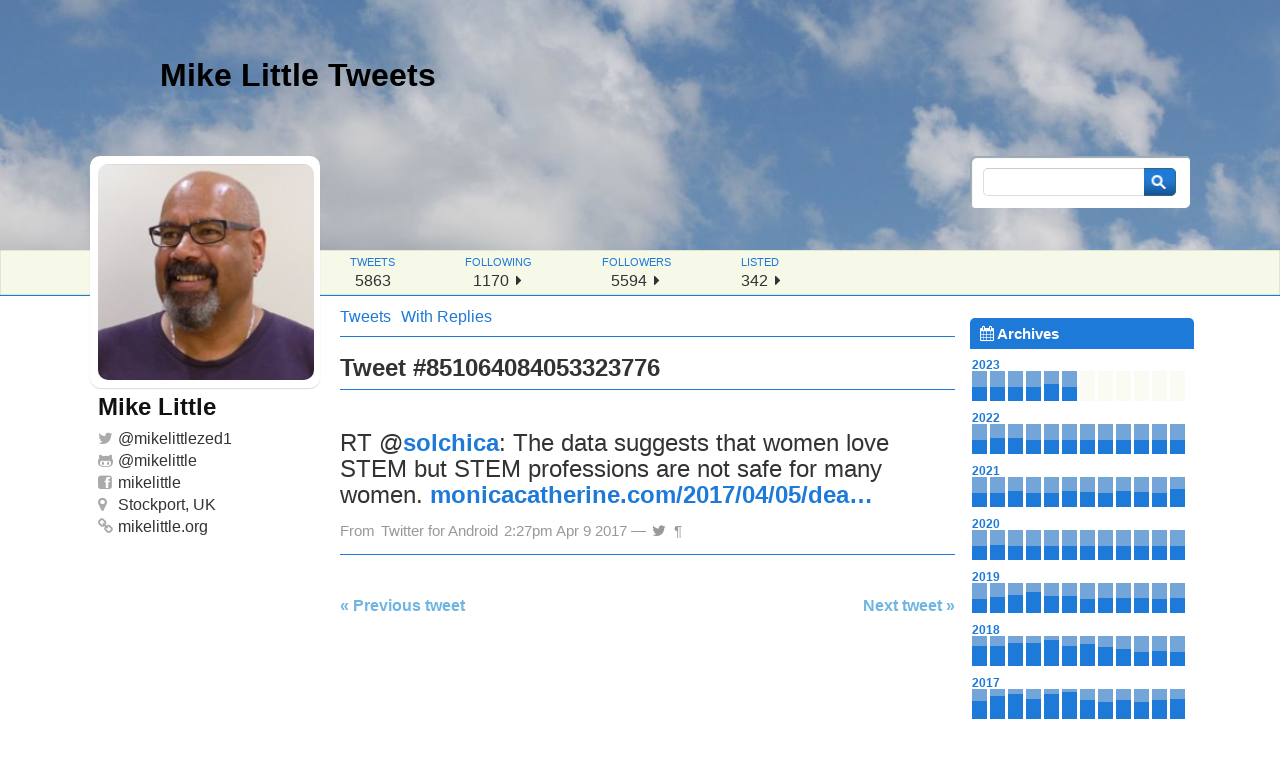

--- FILE ---
content_type: text/html; charset=UTF-8
request_url: https://tweets.mikelittle.org/2017/04/rt-solchica-the-data-suggests-that-women-love-stem-but-stem-professions-are-not-safe-for-many-women-monicacatherine-com20170405dea/
body_size: 10341
content:
<!DOCTYPE html PUBLIC "-//W3C//DTD XHTML 1.0 Strict//EN" "http://www.w3.org/TR/xhtml1/DTD/xhtml1-strict.dtd">
<html xmlns="http://www.w3.org/1999/xhtml" lang="en-GB">
<head>
  <meta http-equiv="Content-Type" content="text/html; charset=UTF-8" />
  <title>RT @solchica: The data suggests that women love STEM but STEM professions are not safe for many women. monicacatherine.com/2017/04/05/dea… - Mike Little Tweets Mike Little Tweets</title>
  <link rel="stylesheet" href="https://tweets.mikelittle.org/wp-content/themes/ozh-tweet-archive-theme/style.css" type="text/css" media="screen" />
  <link rel="stylesheet" href="https://tweets.mikelittle.org/wp-content/themes/ozh-tweet-archive-theme/css/font-awesome.min.css" type="text/css" media="screen" />
<meta name='robots' content='index, follow, max-image-preview:large, max-snippet:-1, max-video-preview:-1' />
<meta name="wphid" content="AIJdbQhDjVnjcQoCwyxCl7KanQVagP">

	<!-- This site is optimized with the Yoast SEO plugin v26.7 - https://yoast.com/wordpress/plugins/seo/ -->
	<link rel="canonical" href="https://tweets.mikelittle.org/2017/04/rt-solchica-the-data-suggests-that-women-love-stem-but-stem-professions-are-not-safe-for-many-women-monicacatherine-com20170405dea/" />
	<meta property="og:locale" content="en_GB" />
	<meta property="og:type" content="article" />
	<meta property="og:title" content="RT @solchica: The data suggests that women love STEM but STEM professions are not safe for many women. monicacatherine.com/2017/04/05/dea… - Mike Little Tweets" />
	<meta property="og:description" content="RT @solchica: The data suggests that women love STEM but STEM professions are not safe for many women. monicacatherine.com/2017/04/05/dea…" />
	<meta property="og:url" content="https://tweets.mikelittle.org/2017/04/rt-solchica-the-data-suggests-that-women-love-stem-but-stem-professions-are-not-safe-for-many-women-monicacatherine-com20170405dea/" />
	<meta property="og:site_name" content="Mike Little Tweets" />
	<meta property="article:published_time" content="2017-04-09T13:27:44+00:00" />
	<meta property="og:image" content="https://tweets.mikelittle.org/wp-content/uploads/2014/05/mike-2012-300x300-trans.png" />
	<meta property="og:image:width" content="300" />
	<meta property="og:image:height" content="300" />
	<meta property="og:image:type" content="image/png" />
	<meta name="author" content="Mike Little" />
	<meta name="twitter:card" content="summary_large_image" />
	<meta name="twitter:creator" content="@mikelittlezed1" />
	<meta name="twitter:site" content="@mikelittlezed1" />
	<meta name="twitter:label1" content="Written by" />
	<meta name="twitter:data1" content="Mike Little" />
	<script type="application/ld+json" class="yoast-schema-graph">{"@context":"https://schema.org","@graph":[{"@type":"Article","@id":"https://tweets.mikelittle.org/2017/04/rt-solchica-the-data-suggests-that-women-love-stem-but-stem-professions-are-not-safe-for-many-women-monicacatherine-com20170405dea/#article","isPartOf":{"@id":"https://tweets.mikelittle.org/2017/04/rt-solchica-the-data-suggests-that-women-love-stem-but-stem-professions-are-not-safe-for-many-women-monicacatherine-com20170405dea/"},"author":{"name":"Mike Little","@id":"https://tweets.mikelittle.org/#/schema/person/c1a0c3388f28e454fec08caae7fbb961"},"headline":"RT @solchica: The data suggests that women love STEM but STEM professions are not safe for many women. monicacatherine.com/2017/04/05/dea…","datePublished":"2017-04-09T13:27:44+00:00","mainEntityOfPage":{"@id":"https://tweets.mikelittle.org/2017/04/rt-solchica-the-data-suggests-that-women-love-stem-but-stem-professions-are-not-safe-for-many-women-monicacatherine-com20170405dea/"},"wordCount":42,"articleSection":["Tweets"],"inLanguage":"en-GB"},{"@type":"WebPage","@id":"https://tweets.mikelittle.org/2017/04/rt-solchica-the-data-suggests-that-women-love-stem-but-stem-professions-are-not-safe-for-many-women-monicacatherine-com20170405dea/","url":"https://tweets.mikelittle.org/2017/04/rt-solchica-the-data-suggests-that-women-love-stem-but-stem-professions-are-not-safe-for-many-women-monicacatherine-com20170405dea/","name":"RT @solchica: The data suggests that women love STEM but STEM professions are not safe for many women. monicacatherine.com/2017/04/05/dea… - Mike Little Tweets","isPartOf":{"@id":"https://tweets.mikelittle.org/#website"},"datePublished":"2017-04-09T13:27:44+00:00","author":{"@id":"https://tweets.mikelittle.org/#/schema/person/c1a0c3388f28e454fec08caae7fbb961"},"breadcrumb":{"@id":"https://tweets.mikelittle.org/2017/04/rt-solchica-the-data-suggests-that-women-love-stem-but-stem-professions-are-not-safe-for-many-women-monicacatherine-com20170405dea/#breadcrumb"},"inLanguage":"en-GB","potentialAction":[{"@type":"ReadAction","target":["https://tweets.mikelittle.org/2017/04/rt-solchica-the-data-suggests-that-women-love-stem-but-stem-professions-are-not-safe-for-many-women-monicacatherine-com20170405dea/"]}]},{"@type":"BreadcrumbList","@id":"https://tweets.mikelittle.org/2017/04/rt-solchica-the-data-suggests-that-women-love-stem-but-stem-professions-are-not-safe-for-many-women-monicacatherine-com20170405dea/#breadcrumb","itemListElement":[{"@type":"ListItem","position":1,"name":"Home","item":"https://tweets.mikelittle.org/"},{"@type":"ListItem","position":2,"name":"With Replies","item":"https://tweets.mikelittle.org/with-replies/"},{"@type":"ListItem","position":3,"name":"RT @solchica: The data suggests that women love STEM but STEM professions are not safe for many women. monicacatherine.com/2017/04/05/dea…"}]},{"@type":"WebSite","@id":"https://tweets.mikelittle.org/#website","url":"https://tweets.mikelittle.org/","name":"Mike Little Tweets","description":"Twitter archive","potentialAction":[{"@type":"SearchAction","target":{"@type":"EntryPoint","urlTemplate":"https://tweets.mikelittle.org/?s={search_term_string}"},"query-input":{"@type":"PropertyValueSpecification","valueRequired":true,"valueName":"search_term_string"}}],"inLanguage":"en-GB"},{"@type":"Person","@id":"https://tweets.mikelittle.org/#/schema/person/c1a0c3388f28e454fec08caae7fbb961","name":"Mike Little","image":{"@type":"ImageObject","inLanguage":"en-GB","@id":"https://tweets.mikelittle.org/#/schema/person/image/","url":"https://secure.gravatar.com/avatar/473821bb809143c51c817d592fb397bdeae4df154000a7c18970be780970890d?s=96&d=mm&r=g","contentUrl":"https://secure.gravatar.com/avatar/473821bb809143c51c817d592fb397bdeae4df154000a7c18970be780970890d?s=96&d=mm&r=g","caption":"Mike Little"}}]}</script>
	<!-- / Yoast SEO plugin. -->


<link rel="alternate" title="oEmbed (JSON)" type="application/json+oembed" href="https://tweets.mikelittle.org/wp-json/oembed/1.0/embed?url=https%3A%2F%2Ftweets.mikelittle.org%2F2017%2F04%2Frt-solchica-the-data-suggests-that-women-love-stem-but-stem-professions-are-not-safe-for-many-women-monicacatherine-com20170405dea%2F" />
<link rel="alternate" title="oEmbed (XML)" type="text/xml+oembed" href="https://tweets.mikelittle.org/wp-json/oembed/1.0/embed?url=https%3A%2F%2Ftweets.mikelittle.org%2F2017%2F04%2Frt-solchica-the-data-suggests-that-women-love-stem-but-stem-professions-are-not-safe-for-many-women-monicacatherine-com20170405dea%2F&#038;format=xml" />
<style id='wp-img-auto-sizes-contain-inline-css' type='text/css'>
img:is([sizes=auto i],[sizes^="auto," i]){contain-intrinsic-size:3000px 1500px}
/*# sourceURL=wp-img-auto-sizes-contain-inline-css */
</style>
<style id='wp-block-library-inline-css' type='text/css'>
:root{--wp-block-synced-color:#7a00df;--wp-block-synced-color--rgb:122,0,223;--wp-bound-block-color:var(--wp-block-synced-color);--wp-editor-canvas-background:#ddd;--wp-admin-theme-color:#007cba;--wp-admin-theme-color--rgb:0,124,186;--wp-admin-theme-color-darker-10:#006ba1;--wp-admin-theme-color-darker-10--rgb:0,107,160.5;--wp-admin-theme-color-darker-20:#005a87;--wp-admin-theme-color-darker-20--rgb:0,90,135;--wp-admin-border-width-focus:2px}@media (min-resolution:192dpi){:root{--wp-admin-border-width-focus:1.5px}}.wp-element-button{cursor:pointer}:root .has-very-light-gray-background-color{background-color:#eee}:root .has-very-dark-gray-background-color{background-color:#313131}:root .has-very-light-gray-color{color:#eee}:root .has-very-dark-gray-color{color:#313131}:root .has-vivid-green-cyan-to-vivid-cyan-blue-gradient-background{background:linear-gradient(135deg,#00d084,#0693e3)}:root .has-purple-crush-gradient-background{background:linear-gradient(135deg,#34e2e4,#4721fb 50%,#ab1dfe)}:root .has-hazy-dawn-gradient-background{background:linear-gradient(135deg,#faaca8,#dad0ec)}:root .has-subdued-olive-gradient-background{background:linear-gradient(135deg,#fafae1,#67a671)}:root .has-atomic-cream-gradient-background{background:linear-gradient(135deg,#fdd79a,#004a59)}:root .has-nightshade-gradient-background{background:linear-gradient(135deg,#330968,#31cdcf)}:root .has-midnight-gradient-background{background:linear-gradient(135deg,#020381,#2874fc)}:root{--wp--preset--font-size--normal:16px;--wp--preset--font-size--huge:42px}.has-regular-font-size{font-size:1em}.has-larger-font-size{font-size:2.625em}.has-normal-font-size{font-size:var(--wp--preset--font-size--normal)}.has-huge-font-size{font-size:var(--wp--preset--font-size--huge)}.has-text-align-center{text-align:center}.has-text-align-left{text-align:left}.has-text-align-right{text-align:right}.has-fit-text{white-space:nowrap!important}#end-resizable-editor-section{display:none}.aligncenter{clear:both}.items-justified-left{justify-content:flex-start}.items-justified-center{justify-content:center}.items-justified-right{justify-content:flex-end}.items-justified-space-between{justify-content:space-between}.screen-reader-text{border:0;clip-path:inset(50%);height:1px;margin:-1px;overflow:hidden;padding:0;position:absolute;width:1px;word-wrap:normal!important}.screen-reader-text:focus{background-color:#ddd;clip-path:none;color:#444;display:block;font-size:1em;height:auto;left:5px;line-height:normal;padding:15px 23px 14px;text-decoration:none;top:5px;width:auto;z-index:100000}html :where(.has-border-color){border-style:solid}html :where([style*=border-top-color]){border-top-style:solid}html :where([style*=border-right-color]){border-right-style:solid}html :where([style*=border-bottom-color]){border-bottom-style:solid}html :where([style*=border-left-color]){border-left-style:solid}html :where([style*=border-width]){border-style:solid}html :where([style*=border-top-width]){border-top-style:solid}html :where([style*=border-right-width]){border-right-style:solid}html :where([style*=border-bottom-width]){border-bottom-style:solid}html :where([style*=border-left-width]){border-left-style:solid}html :where(img[class*=wp-image-]){height:auto;max-width:100%}:where(figure){margin:0 0 1em}html :where(.is-position-sticky){--wp-admin--admin-bar--position-offset:var(--wp-admin--admin-bar--height,0px)}@media screen and (max-width:600px){html :where(.is-position-sticky){--wp-admin--admin-bar--position-offset:0px}}

/*# sourceURL=wp-block-library-inline-css */
</style><style id='global-styles-inline-css' type='text/css'>
:root{--wp--preset--aspect-ratio--square: 1;--wp--preset--aspect-ratio--4-3: 4/3;--wp--preset--aspect-ratio--3-4: 3/4;--wp--preset--aspect-ratio--3-2: 3/2;--wp--preset--aspect-ratio--2-3: 2/3;--wp--preset--aspect-ratio--16-9: 16/9;--wp--preset--aspect-ratio--9-16: 9/16;--wp--preset--color--black: #000000;--wp--preset--color--cyan-bluish-gray: #abb8c3;--wp--preset--color--white: #ffffff;--wp--preset--color--pale-pink: #f78da7;--wp--preset--color--vivid-red: #cf2e2e;--wp--preset--color--luminous-vivid-orange: #ff6900;--wp--preset--color--luminous-vivid-amber: #fcb900;--wp--preset--color--light-green-cyan: #7bdcb5;--wp--preset--color--vivid-green-cyan: #00d084;--wp--preset--color--pale-cyan-blue: #8ed1fc;--wp--preset--color--vivid-cyan-blue: #0693e3;--wp--preset--color--vivid-purple: #9b51e0;--wp--preset--gradient--vivid-cyan-blue-to-vivid-purple: linear-gradient(135deg,rgb(6,147,227) 0%,rgb(155,81,224) 100%);--wp--preset--gradient--light-green-cyan-to-vivid-green-cyan: linear-gradient(135deg,rgb(122,220,180) 0%,rgb(0,208,130) 100%);--wp--preset--gradient--luminous-vivid-amber-to-luminous-vivid-orange: linear-gradient(135deg,rgb(252,185,0) 0%,rgb(255,105,0) 100%);--wp--preset--gradient--luminous-vivid-orange-to-vivid-red: linear-gradient(135deg,rgb(255,105,0) 0%,rgb(207,46,46) 100%);--wp--preset--gradient--very-light-gray-to-cyan-bluish-gray: linear-gradient(135deg,rgb(238,238,238) 0%,rgb(169,184,195) 100%);--wp--preset--gradient--cool-to-warm-spectrum: linear-gradient(135deg,rgb(74,234,220) 0%,rgb(151,120,209) 20%,rgb(207,42,186) 40%,rgb(238,44,130) 60%,rgb(251,105,98) 80%,rgb(254,248,76) 100%);--wp--preset--gradient--blush-light-purple: linear-gradient(135deg,rgb(255,206,236) 0%,rgb(152,150,240) 100%);--wp--preset--gradient--blush-bordeaux: linear-gradient(135deg,rgb(254,205,165) 0%,rgb(254,45,45) 50%,rgb(107,0,62) 100%);--wp--preset--gradient--luminous-dusk: linear-gradient(135deg,rgb(255,203,112) 0%,rgb(199,81,192) 50%,rgb(65,88,208) 100%);--wp--preset--gradient--pale-ocean: linear-gradient(135deg,rgb(255,245,203) 0%,rgb(182,227,212) 50%,rgb(51,167,181) 100%);--wp--preset--gradient--electric-grass: linear-gradient(135deg,rgb(202,248,128) 0%,rgb(113,206,126) 100%);--wp--preset--gradient--midnight: linear-gradient(135deg,rgb(2,3,129) 0%,rgb(40,116,252) 100%);--wp--preset--font-size--small: 13px;--wp--preset--font-size--medium: 20px;--wp--preset--font-size--large: 36px;--wp--preset--font-size--x-large: 42px;--wp--preset--spacing--20: 0.44rem;--wp--preset--spacing--30: 0.67rem;--wp--preset--spacing--40: 1rem;--wp--preset--spacing--50: 1.5rem;--wp--preset--spacing--60: 2.25rem;--wp--preset--spacing--70: 3.38rem;--wp--preset--spacing--80: 5.06rem;--wp--preset--shadow--natural: 6px 6px 9px rgba(0, 0, 0, 0.2);--wp--preset--shadow--deep: 12px 12px 50px rgba(0, 0, 0, 0.4);--wp--preset--shadow--sharp: 6px 6px 0px rgba(0, 0, 0, 0.2);--wp--preset--shadow--outlined: 6px 6px 0px -3px rgb(255, 255, 255), 6px 6px rgb(0, 0, 0);--wp--preset--shadow--crisp: 6px 6px 0px rgb(0, 0, 0);}:where(.is-layout-flex){gap: 0.5em;}:where(.is-layout-grid){gap: 0.5em;}body .is-layout-flex{display: flex;}.is-layout-flex{flex-wrap: wrap;align-items: center;}.is-layout-flex > :is(*, div){margin: 0;}body .is-layout-grid{display: grid;}.is-layout-grid > :is(*, div){margin: 0;}:where(.wp-block-columns.is-layout-flex){gap: 2em;}:where(.wp-block-columns.is-layout-grid){gap: 2em;}:where(.wp-block-post-template.is-layout-flex){gap: 1.25em;}:where(.wp-block-post-template.is-layout-grid){gap: 1.25em;}.has-black-color{color: var(--wp--preset--color--black) !important;}.has-cyan-bluish-gray-color{color: var(--wp--preset--color--cyan-bluish-gray) !important;}.has-white-color{color: var(--wp--preset--color--white) !important;}.has-pale-pink-color{color: var(--wp--preset--color--pale-pink) !important;}.has-vivid-red-color{color: var(--wp--preset--color--vivid-red) !important;}.has-luminous-vivid-orange-color{color: var(--wp--preset--color--luminous-vivid-orange) !important;}.has-luminous-vivid-amber-color{color: var(--wp--preset--color--luminous-vivid-amber) !important;}.has-light-green-cyan-color{color: var(--wp--preset--color--light-green-cyan) !important;}.has-vivid-green-cyan-color{color: var(--wp--preset--color--vivid-green-cyan) !important;}.has-pale-cyan-blue-color{color: var(--wp--preset--color--pale-cyan-blue) !important;}.has-vivid-cyan-blue-color{color: var(--wp--preset--color--vivid-cyan-blue) !important;}.has-vivid-purple-color{color: var(--wp--preset--color--vivid-purple) !important;}.has-black-background-color{background-color: var(--wp--preset--color--black) !important;}.has-cyan-bluish-gray-background-color{background-color: var(--wp--preset--color--cyan-bluish-gray) !important;}.has-white-background-color{background-color: var(--wp--preset--color--white) !important;}.has-pale-pink-background-color{background-color: var(--wp--preset--color--pale-pink) !important;}.has-vivid-red-background-color{background-color: var(--wp--preset--color--vivid-red) !important;}.has-luminous-vivid-orange-background-color{background-color: var(--wp--preset--color--luminous-vivid-orange) !important;}.has-luminous-vivid-amber-background-color{background-color: var(--wp--preset--color--luminous-vivid-amber) !important;}.has-light-green-cyan-background-color{background-color: var(--wp--preset--color--light-green-cyan) !important;}.has-vivid-green-cyan-background-color{background-color: var(--wp--preset--color--vivid-green-cyan) !important;}.has-pale-cyan-blue-background-color{background-color: var(--wp--preset--color--pale-cyan-blue) !important;}.has-vivid-cyan-blue-background-color{background-color: var(--wp--preset--color--vivid-cyan-blue) !important;}.has-vivid-purple-background-color{background-color: var(--wp--preset--color--vivid-purple) !important;}.has-black-border-color{border-color: var(--wp--preset--color--black) !important;}.has-cyan-bluish-gray-border-color{border-color: var(--wp--preset--color--cyan-bluish-gray) !important;}.has-white-border-color{border-color: var(--wp--preset--color--white) !important;}.has-pale-pink-border-color{border-color: var(--wp--preset--color--pale-pink) !important;}.has-vivid-red-border-color{border-color: var(--wp--preset--color--vivid-red) !important;}.has-luminous-vivid-orange-border-color{border-color: var(--wp--preset--color--luminous-vivid-orange) !important;}.has-luminous-vivid-amber-border-color{border-color: var(--wp--preset--color--luminous-vivid-amber) !important;}.has-light-green-cyan-border-color{border-color: var(--wp--preset--color--light-green-cyan) !important;}.has-vivid-green-cyan-border-color{border-color: var(--wp--preset--color--vivid-green-cyan) !important;}.has-pale-cyan-blue-border-color{border-color: var(--wp--preset--color--pale-cyan-blue) !important;}.has-vivid-cyan-blue-border-color{border-color: var(--wp--preset--color--vivid-cyan-blue) !important;}.has-vivid-purple-border-color{border-color: var(--wp--preset--color--vivid-purple) !important;}.has-vivid-cyan-blue-to-vivid-purple-gradient-background{background: var(--wp--preset--gradient--vivid-cyan-blue-to-vivid-purple) !important;}.has-light-green-cyan-to-vivid-green-cyan-gradient-background{background: var(--wp--preset--gradient--light-green-cyan-to-vivid-green-cyan) !important;}.has-luminous-vivid-amber-to-luminous-vivid-orange-gradient-background{background: var(--wp--preset--gradient--luminous-vivid-amber-to-luminous-vivid-orange) !important;}.has-luminous-vivid-orange-to-vivid-red-gradient-background{background: var(--wp--preset--gradient--luminous-vivid-orange-to-vivid-red) !important;}.has-very-light-gray-to-cyan-bluish-gray-gradient-background{background: var(--wp--preset--gradient--very-light-gray-to-cyan-bluish-gray) !important;}.has-cool-to-warm-spectrum-gradient-background{background: var(--wp--preset--gradient--cool-to-warm-spectrum) !important;}.has-blush-light-purple-gradient-background{background: var(--wp--preset--gradient--blush-light-purple) !important;}.has-blush-bordeaux-gradient-background{background: var(--wp--preset--gradient--blush-bordeaux) !important;}.has-luminous-dusk-gradient-background{background: var(--wp--preset--gradient--luminous-dusk) !important;}.has-pale-ocean-gradient-background{background: var(--wp--preset--gradient--pale-ocean) !important;}.has-electric-grass-gradient-background{background: var(--wp--preset--gradient--electric-grass) !important;}.has-midnight-gradient-background{background: var(--wp--preset--gradient--midnight) !important;}.has-small-font-size{font-size: var(--wp--preset--font-size--small) !important;}.has-medium-font-size{font-size: var(--wp--preset--font-size--medium) !important;}.has-large-font-size{font-size: var(--wp--preset--font-size--large) !important;}.has-x-large-font-size{font-size: var(--wp--preset--font-size--x-large) !important;}
/*# sourceURL=global-styles-inline-css */
</style>

<style id='classic-theme-styles-inline-css' type='text/css'>
/*! This file is auto-generated */
.wp-block-button__link{color:#fff;background-color:#32373c;border-radius:9999px;box-shadow:none;text-decoration:none;padding:calc(.667em + 2px) calc(1.333em + 2px);font-size:1.125em}.wp-block-file__button{background:#32373c;color:#fff;text-decoration:none}
/*# sourceURL=/wp-includes/css/classic-themes.min.css */
</style>
<script type="text/javascript" src="https://tweets.mikelittle.org/wp-includes/js/jquery/jquery.min.js?ver=3.7.1" id="jquery-core-js"></script>
<script type="text/javascript" src="https://tweets.mikelittle.org/wp-includes/js/jquery/jquery-migrate.min.js?ver=3.4.1" id="jquery-migrate-js"></script>
<link rel="https://api.w.org/" href="https://tweets.mikelittle.org/wp-json/" /><link rel="alternate" title="JSON" type="application/json" href="https://tweets.mikelittle.org/wp-json/wp/v2/posts/3765" /><meta name="generator" content="WordPress 6.9" />
<link rel='shortlink' href='https://tweets.mikelittle.org/?p=3765' />
	<meta name="twitter:dnt" content="on">
	<style type="text/css">.recentcomments a{display:inline !important;padding:0 !important;margin:0 !important;}</style><link rel="icon" href="https://tweets.mikelittle.org/wp-content/uploads/2020/05/cropped-mikelittle-2019-500-32x32.jpg" sizes="32x32" />
<link rel="icon" href="https://tweets.mikelittle.org/wp-content/uploads/2020/05/cropped-mikelittle-2019-500-192x192.jpg" sizes="192x192" />
<link rel="apple-touch-icon" href="https://tweets.mikelittle.org/wp-content/uploads/2020/05/cropped-mikelittle-2019-500-180x180.jpg" />
<meta name="msapplication-TileImage" content="https://tweets.mikelittle.org/wp-content/uploads/2020/05/cropped-mikelittle-2019-500-270x270.jpg" />
</head>
<body class="wp-singular post-template-default single single-post postid-3765 single-format-standard wp-theme-ozh-tweet-archive-theme">

<div id="header">
<h1><a href="https://tweets.mikelittle.org" title="Back home">Mike Little Tweets</a></h1>
</div>

<div id="stats-wrap">
    <ul id="stats-header">
        <li id="tiny-name">Mike Little <a href="https://twitter.com/mikelittlezed1">@mikelittlezed1</a></li>
        <li><span class="what">tweets</span><span class="much">5863</span></li>
        <li><span class="what">following</span><span class="much">1170 <a href="https://twitter.com/mikelittlezed1/following"><i class="fa fa-caret-right"></i></a></span></li>
        <li><span class="what">followers</span><span class="much">5594 <a href="https://twitter.com/mikelittlezed1/followers"><i class="fa fa-caret-right"></i></a></span></li>
        <li><span class="what">listed</span><span class="much">342 <a href="https://twitter.com/mikelittlezed1/memberships"><i class="fa fa-caret-right"></i></a></span></li>
    </ul>
</div>

<!-- !BEGIN #container -->
<div id="container">

<!-- !BEGIN #content -->
<div id="content">

<!-- !BEGIN #user -->
<div id="user">
    <div id="user-pic">
        <a href="https://twitter.com/mikelittlezed1" class="avatar"></a>
    </div>
    <div id="user-info">
        <ul>
            <li class="user-realname">Mike Little</li>
            <li class="username"><i class="fa fa-twitter"></i>@<a href="https://twitter.com/mikelittlezed1">mikelittlezed1</a></li>
            <li class="username"><i class="fa fa-github-alt"></i>@<a href="https://github.com/mikelittle">mikelittle</a></li>
            <li class="username"><i class="fa fa-facebook-square"></i><a href="https://www.facebook.com/mikelittlezed1">mikelittle</a></li>
            <li class="user-loc"><i class="fa fa-map-marker"></i>Stockport, UK</li>
            <li class="user-url"><i class="fa fa-link"></i><a href="https://mikelittle.org">mikelittle.org</a></li>
        </ul>
    </div>
</div>
<!-- END #user -->

<div id="stream_toggle">
<ul>
    <li>
        <a href="https://tweets.mikelittle.org">Tweets</a>    </li>
    <li>
        <a href="with-replies">With Replies</a>    </li>
</ul>
</div>


<!-- !BEGIN #tweet -->
<div id="tweets">

  <h2>Tweet #851064084053323776</h2>
  <div class="post-3765 post type-post status-publish format-standard hentry category-tweets" id="post-3765">
    <div class="tweet">
      <p>RT <span class="username username_linked">@<a href="https://twitter.com/solchica" title="Denise VanDeCruze">solchica</a></span>: The data suggests that women love STEM but STEM professions are not safe for many women. <a href="https://monicacatherine.com/2017/04/05/dear-microsoft-no/" title="https://monicacatherine.com/2017/04/05/dear-microsoft-no/" class="link link_untco">monicacatherine.com/2017/04/05/dea…</a></p>
    </div>
    <p class="meta">
            From <a href="http://twitter.com/download/android" rel="nofollow">Twitter for Android</a>                2:27pm Apr 9 2017    &mdash; <a href="https://twitter.com/mikelittlezed1/statuses/851064084053323776" title="Original on Twitter"><i class="fa fa-twitter"></i></a>
    <a href="https://tweets.mikelittle.org/2017/04/rt-solchica-the-data-suggests-that-women-love-stem-but-stem-professions-are-not-safe-for-many-women-monicacatherine-com20170405dea/" title="Permalink" rel="bookmark">&#0182;</a>
    </p>
  </div>


    <div class="pagination">
      <div class="older"><a href="https://tweets.mikelittle.org/2017/04/rt-smitajamdar-if-you-want-two-paragraphs-to-sum-up-how-diminished-our-world-leadership-will-be-post-brexit-here-they-are-httpst-c/" rel="prev">&laquo; Previous tweet</a></div>
      <div class="newer"><a href="https://tweets.mikelittle.org/2017/04/rt-sarah_edo-after-my-talkguy-so-who-coded-your-demosme-i-didg-so-you-used-a-guim-no-i-coded-itg-you-codem-yesg-no-lik/" rel="next">Next tweet &raquo;</a></div>
    </div>

</div>
<!-- END #tweet -->





</div>
<!-- END #content -->

<div id="sidebar">

<form method="get" id="searchform" action="/">
  <input type="text" name="s" id="s" value="" class="txt" /><input type="submit" id="searchsubmit" value="&nbsp;" class="btn" />
</form>
  <div id="nav">
  
    <h2><i class="fa fa-calendar"></i> Archives</h2>
	    <div id='archives'>
    <div class="archive_year"><span class="archive_year_label">2023<span class="archive_year_count">119 tweets</span></span><ol><li class='not_empty'><a href='https://tweets.mikelittle.org/2023/01/' title='01/2023 : 25 tweets'><span class='bar_wrap'><span class='bar' style='height:80%'></span></span><span class='label'>01</span></a></li><li class='not_empty'><a href='https://tweets.mikelittle.org/2023/02/' title='02/2023 : 25 tweets'><span class='bar_wrap'><span class='bar' style='height:80%'></span></span><span class='label'>02</span></a></li><li class='not_empty'><a href='https://tweets.mikelittle.org/2023/03/' title='03/2023 : 8 tweets'><span class='bar_wrap'><span class='bar' style='height:80%'></span></span><span class='label'>03</span></a></li><li class='not_empty'><a href='https://tweets.mikelittle.org/2023/04/' title='04/2023 : 8 tweets'><span class='bar_wrap'><span class='bar' style='height:80%'></span></span><span class='label'>04</span></a></li><li class='not_empty'><a href='https://tweets.mikelittle.org/2023/05/' title='05/2023 : 49 tweets'><span class='bar_wrap'><span class='bar' style='height:64%'></span></span><span class='label'>05</span></a></li><li class='not_empty'><a href='https://tweets.mikelittle.org/2023/06/' title='06/2023 : 4 tweets'><span class='bar_wrap'><span class='bar' style='height:80%'></span></span><span class='label'>06</span></a></li><li class='empty'></li><li class='empty'></li><li class='empty'></li><li class='empty'></li><li class='empty'></li><li class='empty'></li></ol></div><div class="archive_year"><span class="archive_year_label">2022<span class="archive_year_count">259 tweets</span></span><ol><li class='not_empty'><a href='https://tweets.mikelittle.org/2022/01/' title='01/2022 : 26 tweets'><span class='bar_wrap'><span class='bar' style='height:80%'></span></span><span class='label'>01</span></a></li><li class='not_empty'><a href='https://tweets.mikelittle.org/2022/02/' title='02/2022 : 44 tweets'><span class='bar_wrap'><span class='bar' style='height:68%'></span></span><span class='label'>02</span></a></li><li class='not_empty'><a href='https://tweets.mikelittle.org/2022/03/' title='03/2022 : 41 tweets'><span class='bar_wrap'><span class='bar' style='height:70%'></span></span><span class='label'>03</span></a></li><li class='not_empty'><a href='https://tweets.mikelittle.org/2022/04/' title='04/2022 : 13 tweets'><span class='bar_wrap'><span class='bar' style='height:80%'></span></span><span class='label'>04</span></a></li><li class='not_empty'><a href='https://tweets.mikelittle.org/2022/05/' title='05/2022 : 23 tweets'><span class='bar_wrap'><span class='bar' style='height:80%'></span></span><span class='label'>05</span></a></li><li class='not_empty'><a href='https://tweets.mikelittle.org/2022/06/' title='06/2022 : 21 tweets'><span class='bar_wrap'><span class='bar' style='height:80%'></span></span><span class='label'>06</span></a></li><li class='not_empty'><a href='https://tweets.mikelittle.org/2022/07/' title='07/2022 : 14 tweets'><span class='bar_wrap'><span class='bar' style='height:80%'></span></span><span class='label'>07</span></a></li><li class='not_empty'><a href='https://tweets.mikelittle.org/2022/08/' title='08/2022 : 16 tweets'><span class='bar_wrap'><span class='bar' style='height:80%'></span></span><span class='label'>08</span></a></li><li class='not_empty'><a href='https://tweets.mikelittle.org/2022/09/' title='09/2022 : 16 tweets'><span class='bar_wrap'><span class='bar' style='height:80%'></span></span><span class='label'>09</span></a></li><li class='not_empty'><a href='https://tweets.mikelittle.org/2022/10/' title='10/2022 : 15 tweets'><span class='bar_wrap'><span class='bar' style='height:80%'></span></span><span class='label'>10</span></a></li><li class='not_empty'><a href='https://tweets.mikelittle.org/2022/11/' title='11/2022 : 20 tweets'><span class='bar_wrap'><span class='bar' style='height:80%'></span></span><span class='label'>11</span></a></li><li class='not_empty'><a href='https://tweets.mikelittle.org/2022/12/' title='12/2022 : 10 tweets'><span class='bar_wrap'><span class='bar' style='height:80%'></span></span><span class='label'>12</span></a></li></ol></div><div class="archive_year"><span class="archive_year_label">2021<span class="archive_year_count">356 tweets</span></span><ol><li class='not_empty'><a href='https://tweets.mikelittle.org/2021/01/' title='01/2021 : 14 tweets'><span class='bar_wrap'><span class='bar' style='height:80%'></span></span><span class='label'>01</span></a></li><li class='not_empty'><a href='https://tweets.mikelittle.org/2021/02/' title='02/2021 : 11 tweets'><span class='bar_wrap'><span class='bar' style='height:80%'></span></span><span class='label'>02</span></a></li><li class='not_empty'><a href='https://tweets.mikelittle.org/2021/03/' title='03/2021 : 42 tweets'><span class='bar_wrap'><span class='bar' style='height:70%'></span></span><span class='label'>03</span></a></li><li class='not_empty'><a href='https://tweets.mikelittle.org/2021/04/' title='04/2021 : 13 tweets'><span class='bar_wrap'><span class='bar' style='height:80%'></span></span><span class='label'>04</span></a></li><li class='not_empty'><a href='https://tweets.mikelittle.org/2021/05/' title='05/2021 : 28 tweets'><span class='bar_wrap'><span class='bar' style='height:80%'></span></span><span class='label'>05</span></a></li><li class='not_empty'><a href='https://tweets.mikelittle.org/2021/06/' title='06/2021 : 41 tweets'><span class='bar_wrap'><span class='bar' style='height:70%'></span></span><span class='label'>06</span></a></li><li class='not_empty'><a href='https://tweets.mikelittle.org/2021/07/' title='07/2021 : 35 tweets'><span class='bar_wrap'><span class='bar' style='height:75%'></span></span><span class='label'>07</span></a></li><li class='not_empty'><a href='https://tweets.mikelittle.org/2021/08/' title='08/2021 : 21 tweets'><span class='bar_wrap'><span class='bar' style='height:80%'></span></span><span class='label'>08</span></a></li><li class='not_empty'><a href='https://tweets.mikelittle.org/2021/09/' title='09/2021 : 39 tweets'><span class='bar_wrap'><span class='bar' style='height:72%'></span></span><span class='label'>09</span></a></li><li class='not_empty'><a href='https://tweets.mikelittle.org/2021/10/' title='10/2021 : 35 tweets'><span class='bar_wrap'><span class='bar' style='height:75%'></span></span><span class='label'>10</span></a></li><li class='not_empty'><a href='https://tweets.mikelittle.org/2021/11/' title='11/2021 : 23 tweets'><span class='bar_wrap'><span class='bar' style='height:80%'></span></span><span class='label'>11</span></a></li><li class='not_empty'><a href='https://tweets.mikelittle.org/2021/12/' title='12/2021 : 54 tweets'><span class='bar_wrap'><span class='bar' style='height:61%'></span></span><span class='label'>12</span></a></li></ol></div><div class="archive_year"><span class="archive_year_label">2020<span class="archive_year_count">186 tweets</span></span><ol><li class='not_empty'><a href='https://tweets.mikelittle.org/2020/01/' title='01/2020 : 20 tweets'><span class='bar_wrap'><span class='bar' style='height:80%'></span></span><span class='label'>01</span></a></li><li class='not_empty'><a href='https://tweets.mikelittle.org/2020/02/' title='02/2020 : 36 tweets'><span class='bar_wrap'><span class='bar' style='height:74%'></span></span><span class='label'>02</span></a></li><li class='not_empty'><a href='https://tweets.mikelittle.org/2020/03/' title='03/2020 : 21 tweets'><span class='bar_wrap'><span class='bar' style='height:80%'></span></span><span class='label'>03</span></a></li><li class='not_empty'><a href='https://tweets.mikelittle.org/2020/04/' title='04/2020 : 2 tweets'><span class='bar_wrap'><span class='bar' style='height:80%'></span></span><span class='label'>04</span></a></li><li class='not_empty'><a href='https://tweets.mikelittle.org/2020/05/' title='05/2020 : 9 tweets'><span class='bar_wrap'><span class='bar' style='height:80%'></span></span><span class='label'>05</span></a></li><li class='not_empty'><a href='https://tweets.mikelittle.org/2020/06/' title='06/2020 : 22 tweets'><span class='bar_wrap'><span class='bar' style='height:80%'></span></span><span class='label'>06</span></a></li><li class='not_empty'><a href='https://tweets.mikelittle.org/2020/07/' title='07/2020 : 25 tweets'><span class='bar_wrap'><span class='bar' style='height:80%'></span></span><span class='label'>07</span></a></li><li class='not_empty'><a href='https://tweets.mikelittle.org/2020/08/' title='08/2020 : 11 tweets'><span class='bar_wrap'><span class='bar' style='height:80%'></span></span><span class='label'>08</span></a></li><li class='not_empty'><a href='https://tweets.mikelittle.org/2020/09/' title='09/2020 : 10 tweets'><span class='bar_wrap'><span class='bar' style='height:80%'></span></span><span class='label'>09</span></a></li><li class='not_empty'><a href='https://tweets.mikelittle.org/2020/10/' title='10/2020 : 17 tweets'><span class='bar_wrap'><span class='bar' style='height:80%'></span></span><span class='label'>10</span></a></li><li class='not_empty'><a href='https://tweets.mikelittle.org/2020/11/' title='11/2020 : 2 tweets'><span class='bar_wrap'><span class='bar' style='height:80%'></span></span><span class='label'>11</span></a></li><li class='not_empty'><a href='https://tweets.mikelittle.org/2020/12/' title='12/2020 : 11 tweets'><span class='bar_wrap'><span class='bar' style='height:80%'></span></span><span class='label'>12</span></a></li></ol></div><div class="archive_year"><span class="archive_year_label">2019<span class="archive_year_count">484 tweets</span></span><ol><li class='not_empty'><a href='https://tweets.mikelittle.org/2019/01/' title='01/2019 : 25 tweets'><span class='bar_wrap'><span class='bar' style='height:80%'></span></span><span class='label'>01</span></a></li><li class='not_empty'><a href='https://tweets.mikelittle.org/2019/02/' title='02/2019 : 40 tweets'><span class='bar_wrap'><span class='bar' style='height:71%'></span></span><span class='label'>02</span></a></li><li class='not_empty'><a href='https://tweets.mikelittle.org/2019/03/' title='03/2019 : 55 tweets'><span class='bar_wrap'><span class='bar' style='height:60%'></span></span><span class='label'>03</span></a></li><li class='not_empty'><a href='https://tweets.mikelittle.org/2019/04/' title='04/2019 : 75 tweets'><span class='bar_wrap'><span class='bar' style='height:45%'></span></span><span class='label'>04</span></a></li><li class='not_empty'><a href='https://tweets.mikelittle.org/2019/05/' title='05/2019 : 51 tweets'><span class='bar_wrap'><span class='bar' style='height:63%'></span></span><span class='label'>05</span></a></li><li class='not_empty'><a href='https://tweets.mikelittle.org/2019/06/' title='06/2019 : 51 tweets'><span class='bar_wrap'><span class='bar' style='height:63%'></span></span><span class='label'>06</span></a></li><li class='not_empty'><a href='https://tweets.mikelittle.org/2019/07/' title='07/2019 : 17 tweets'><span class='bar_wrap'><span class='bar' style='height:80%'></span></span><span class='label'>07</span></a></li><li class='not_empty'><a href='https://tweets.mikelittle.org/2019/08/' title='08/2019 : 33 tweets'><span class='bar_wrap'><span class='bar' style='height:76%'></span></span><span class='label'>08</span></a></li><li class='not_empty'><a href='https://tweets.mikelittle.org/2019/09/' title='09/2019 : 35 tweets'><span class='bar_wrap'><span class='bar' style='height:75%'></span></span><span class='label'>09</span></a></li><li class='not_empty'><a href='https://tweets.mikelittle.org/2019/10/' title='10/2019 : 36 tweets'><span class='bar_wrap'><span class='bar' style='height:74%'></span></span><span class='label'>10</span></a></li><li class='not_empty'><a href='https://tweets.mikelittle.org/2019/11/' title='11/2019 : 29 tweets'><span class='bar_wrap'><span class='bar' style='height:79%'></span></span><span class='label'>11</span></a></li><li class='not_empty'><a href='https://tweets.mikelittle.org/2019/12/' title='12/2019 : 37 tweets'><span class='bar_wrap'><span class='bar' style='height:73%'></span></span><span class='label'>12</span></a></li></ol></div><div class="archive_year"><span class="archive_year_label">2018<span class="archive_year_count">768 tweets</span></span><ol><li class='not_empty'><a href='https://tweets.mikelittle.org/2018/01/' title='01/2018 : 70 tweets'><span class='bar_wrap'><span class='bar' style='height:49%'></span></span><span class='label'>01</span></a></li><li class='not_empty'><a href='https://tweets.mikelittle.org/2018/02/' title='02/2018 : 68 tweets'><span class='bar_wrap'><span class='bar' style='height:50%'></span></span><span class='label'>02</span></a></li><li class='not_empty'><a href='https://tweets.mikelittle.org/2018/03/' title='03/2018 : 92 tweets'><span class='bar_wrap'><span class='bar' style='height:33%'></span></span><span class='label'>03</span></a></li><li class='not_empty'><a href='https://tweets.mikelittle.org/2018/04/' title='04/2018 : 87 tweets'><span class='bar_wrap'><span class='bar' style='height:37%'></span></span><span class='label'>04</span></a></li><li class='not_empty'><a href='https://tweets.mikelittle.org/2018/05/' title='05/2018 : 111 tweets'><span class='bar_wrap'><span class='bar' style='height:19%'></span></span><span class='label'>05</span></a></li><li class='not_empty'><a href='https://tweets.mikelittle.org/2018/06/' title='06/2018 : 71 tweets'><span class='bar_wrap'><span class='bar' style='height:48%'></span></span><span class='label'>06</span></a></li><li class='not_empty'><a href='https://tweets.mikelittle.org/2018/07/' title='07/2018 : 85 tweets'><span class='bar_wrap'><span class='bar' style='height:38%'></span></span><span class='label'>07</span></a></li><li class='not_empty'><a href='https://tweets.mikelittle.org/2018/08/' title='08/2018 : 59 tweets'><span class='bar_wrap'><span class='bar' style='height:57%'></span></span><span class='label'>08</span></a></li><li class='not_empty'><a href='https://tweets.mikelittle.org/2018/09/' title='09/2018 : 46 tweets'><span class='bar_wrap'><span class='bar' style='height:67%'></span></span><span class='label'>09</span></a></li><li class='not_empty'><a href='https://tweets.mikelittle.org/2018/10/' title='10/2018 : 23 tweets'><span class='bar_wrap'><span class='bar' style='height:80%'></span></span><span class='label'>10</span></a></li><li class='not_empty'><a href='https://tweets.mikelittle.org/2018/11/' title='11/2018 : 36 tweets'><span class='bar_wrap'><span class='bar' style='height:74%'></span></span><span class='label'>11</span></a></li><li class='not_empty'><a href='https://tweets.mikelittle.org/2018/12/' title='12/2018 : 20 tweets'><span class='bar_wrap'><span class='bar' style='height:80%'></span></span><span class='label'>12</span></a></li></ol></div><div class="archive_year"><span class="archive_year_label">2017<span class="archive_year_count">883 tweets</span></span><ol><li class='not_empty'><a href='https://tweets.mikelittle.org/2017/01/' title='01/2017 : 56 tweets'><span class='bar_wrap'><span class='bar' style='height:59%'></span></span><span class='label'>01</span></a></li><li class='not_empty'><a href='https://tweets.mikelittle.org/2017/02/' title='02/2017 : 92 tweets'><span class='bar_wrap'><span class='bar' style='height:33%'></span></span><span class='label'>02</span></a></li><li class='not_empty'><a href='https://tweets.mikelittle.org/2017/03/' title='03/2017 : 106 tweets'><span class='bar_wrap'><span class='bar' style='height:23%'></span></span><span class='label'>03</span></a></li><li class='not_empty'><a href='https://tweets.mikelittle.org/2017/04/' title='04/2017 : 66 tweets'><span class='bar_wrap'><span class='bar' style='height:52%'></span></span><span class='label'>04</span></a></li><li class='not_empty'><a href='https://tweets.mikelittle.org/2017/05/' title='05/2017 : 102 tweets'><span class='bar_wrap'><span class='bar' style='height:25%'></span></span><span class='label'>05</span></a></li><li class='not_empty'><a href='https://tweets.mikelittle.org/2017/06/' title='06/2017 : 113 tweets'><span class='bar_wrap'><span class='bar' style='height:17%'></span></span><span class='label'>06</span></a></li><li class='not_empty'><a href='https://tweets.mikelittle.org/2017/07/' title='07/2017 : 64 tweets'><span class='bar_wrap'><span class='bar' style='height:53%'></span></span><span class='label'>07</span></a></li><li class='not_empty'><a href='https://tweets.mikelittle.org/2017/08/' title='08/2017 : 46 tweets'><span class='bar_wrap'><span class='bar' style='height:67%'></span></span><span class='label'>08</span></a></li><li class='not_empty'><a href='https://tweets.mikelittle.org/2017/09/' title='09/2017 : 59 tweets'><span class='bar_wrap'><span class='bar' style='height:57%'></span></span><span class='label'>09</span></a></li><li class='not_empty'><a href='https://tweets.mikelittle.org/2017/10/' title='10/2017 : 49 tweets'><span class='bar_wrap'><span class='bar' style='height:64%'></span></span><span class='label'>10</span></a></li><li class='not_empty'><a href='https://tweets.mikelittle.org/2017/11/' title='11/2017 : 61 tweets'><span class='bar_wrap'><span class='bar' style='height:56%'></span></span><span class='label'>11</span></a></li><li class='not_empty'><a href='https://tweets.mikelittle.org/2017/12/' title='12/2017 : 69 tweets'><span class='bar_wrap'><span class='bar' style='height:50%'></span></span><span class='label'>12</span></a></li></ol></div><div class="archive_year"><span class="archive_year_label">2016<span class="archive_year_count">1050 tweets</span></span><ol><li class='not_empty'><a href='https://tweets.mikelittle.org/2016/01/' title='01/2016 : 42 tweets'><span class='bar_wrap'><span class='bar' style='height:70%'></span></span><span class='label'>01</span></a></li><li class='not_empty'><a href='https://tweets.mikelittle.org/2016/02/' title='02/2016 : 43 tweets'><span class='bar_wrap'><span class='bar' style='height:69%'></span></span><span class='label'>02</span></a></li><li class='not_empty'><a href='https://tweets.mikelittle.org/2016/03/' title='03/2016 : 52 tweets'><span class='bar_wrap'><span class='bar' style='height:62%'></span></span><span class='label'>03</span></a></li><li class='not_empty'><a href='https://tweets.mikelittle.org/2016/04/' title='04/2016 : 102 tweets'><span class='bar_wrap'><span class='bar' style='height:25%'></span></span><span class='label'>04</span></a></li><li class='not_empty'><a href='https://tweets.mikelittle.org/2016/05/' title='05/2016 : 95 tweets'><span class='bar_wrap'><span class='bar' style='height:31%'></span></span><span class='label'>05</span></a></li><li class='not_empty'><a href='https://tweets.mikelittle.org/2016/06/' title='06/2016 : 105 tweets'><span class='bar_wrap'><span class='bar' style='height:23%'></span></span><span class='label'>06</span></a></li><li class='not_empty'><a href='https://tweets.mikelittle.org/2016/07/' title='07/2016 : 96 tweets'><span class='bar_wrap'><span class='bar' style='height:30%'></span></span><span class='label'>07</span></a></li><li class='not_empty'><a href='https://tweets.mikelittle.org/2016/08/' title='08/2016 : 109 tweets'><span class='bar_wrap'><span class='bar' style='height:20%'></span></span><span class='label'>08</span></a></li><li class='not_empty'><a href='https://tweets.mikelittle.org/2016/09/' title='09/2016 : 90 tweets'><span class='bar_wrap'><span class='bar' style='height:34%'></span></span><span class='label'>09</span></a></li><li class='not_empty'><a href='https://tweets.mikelittle.org/2016/10/' title='10/2016 : 136 tweets'><span class='bar_wrap'><span class='bar' style='height:0%'></span></span><span class='label'>10</span></a></li><li class='not_empty'><a href='https://tweets.mikelittle.org/2016/11/' title='11/2016 : 89 tweets'><span class='bar_wrap'><span class='bar' style='height:35%'></span></span><span class='label'>11</span></a></li><li class='not_empty'><a href='https://tweets.mikelittle.org/2016/12/' title='12/2016 : 91 tweets'><span class='bar_wrap'><span class='bar' style='height:34%'></span></span><span class='label'>12</span></a></li></ol></div><div class="archive_year"><span class="archive_year_label">2015<span class="archive_year_count">522 tweets</span></span><ol><li class='not_empty'><a href='https://tweets.mikelittle.org/2015/01/' title='01/2015 : 39 tweets'><span class='bar_wrap'><span class='bar' style='height:72%'></span></span><span class='label'>01</span></a></li><li class='not_empty'><a href='https://tweets.mikelittle.org/2015/02/' title='02/2015 : 44 tweets'><span class='bar_wrap'><span class='bar' style='height:68%'></span></span><span class='label'>02</span></a></li><li class='not_empty'><a href='https://tweets.mikelittle.org/2015/03/' title='03/2015 : 25 tweets'><span class='bar_wrap'><span class='bar' style='height:80%'></span></span><span class='label'>03</span></a></li><li class='not_empty'><a href='https://tweets.mikelittle.org/2015/04/' title='04/2015 : 25 tweets'><span class='bar_wrap'><span class='bar' style='height:80%'></span></span><span class='label'>04</span></a></li><li class='not_empty'><a href='https://tweets.mikelittle.org/2015/05/' title='05/2015 : 39 tweets'><span class='bar_wrap'><span class='bar' style='height:72%'></span></span><span class='label'>05</span></a></li><li class='not_empty'><a href='https://tweets.mikelittle.org/2015/06/' title='06/2015 : 37 tweets'><span class='bar_wrap'><span class='bar' style='height:73%'></span></span><span class='label'>06</span></a></li><li class='not_empty'><a href='https://tweets.mikelittle.org/2015/07/' title='07/2015 : 40 tweets'><span class='bar_wrap'><span class='bar' style='height:71%'></span></span><span class='label'>07</span></a></li><li class='not_empty'><a href='https://tweets.mikelittle.org/2015/08/' title='08/2015 : 62 tweets'><span class='bar_wrap'><span class='bar' style='height:55%'></span></span><span class='label'>08</span></a></li><li class='not_empty'><a href='https://tweets.mikelittle.org/2015/09/' title='09/2015 : 53 tweets'><span class='bar_wrap'><span class='bar' style='height:62%'></span></span><span class='label'>09</span></a></li><li class='not_empty'><a href='https://tweets.mikelittle.org/2015/10/' title='10/2015 : 68 tweets'><span class='bar_wrap'><span class='bar' style='height:50%'></span></span><span class='label'>10</span></a></li><li class='not_empty'><a href='https://tweets.mikelittle.org/2015/11/' title='11/2015 : 43 tweets'><span class='bar_wrap'><span class='bar' style='height:69%'></span></span><span class='label'>11</span></a></li><li class='not_empty'><a href='https://tweets.mikelittle.org/2015/12/' title='12/2015 : 47 tweets'><span class='bar_wrap'><span class='bar' style='height:66%'></span></span><span class='label'>12</span></a></li></ol></div><div class="archive_year"><span class="archive_year_label">2014<span class="archive_year_count">380 tweets</span></span><ol><li class='not_empty'><a href='https://tweets.mikelittle.org/2014/01/' title='01/2014 : 30 tweets'><span class='bar_wrap'><span class='bar' style='height:78%'></span></span><span class='label'>01</span></a></li><li class='not_empty'><a href='https://tweets.mikelittle.org/2014/02/' title='02/2014 : 27 tweets'><span class='bar_wrap'><span class='bar' style='height:80%'></span></span><span class='label'>02</span></a></li><li class='not_empty'><a href='https://tweets.mikelittle.org/2014/03/' title='03/2014 : 24 tweets'><span class='bar_wrap'><span class='bar' style='height:80%'></span></span><span class='label'>03</span></a></li><li class='not_empty'><a href='https://tweets.mikelittle.org/2014/04/' title='04/2014 : 36 tweets'><span class='bar_wrap'><span class='bar' style='height:74%'></span></span><span class='label'>04</span></a></li><li class='not_empty'><a href='https://tweets.mikelittle.org/2014/05/' title='05/2014 : 55 tweets'><span class='bar_wrap'><span class='bar' style='height:60%'></span></span><span class='label'>05</span></a></li><li class='not_empty'><a href='https://tweets.mikelittle.org/2014/06/' title='06/2014 : 26 tweets'><span class='bar_wrap'><span class='bar' style='height:80%'></span></span><span class='label'>06</span></a></li><li class='not_empty'><a href='https://tweets.mikelittle.org/2014/07/' title='07/2014 : 28 tweets'><span class='bar_wrap'><span class='bar' style='height:80%'></span></span><span class='label'>07</span></a></li><li class='not_empty'><a href='https://tweets.mikelittle.org/2014/08/' title='08/2014 : 22 tweets'><span class='bar_wrap'><span class='bar' style='height:80%'></span></span><span class='label'>08</span></a></li><li class='not_empty'><a href='https://tweets.mikelittle.org/2014/09/' title='09/2014 : 39 tweets'><span class='bar_wrap'><span class='bar' style='height:72%'></span></span><span class='label'>09</span></a></li><li class='not_empty'><a href='https://tweets.mikelittle.org/2014/10/' title='10/2014 : 23 tweets'><span class='bar_wrap'><span class='bar' style='height:80%'></span></span><span class='label'>10</span></a></li><li class='not_empty'><a href='https://tweets.mikelittle.org/2014/11/' title='11/2014 : 33 tweets'><span class='bar_wrap'><span class='bar' style='height:76%'></span></span><span class='label'>11</span></a></li><li class='not_empty'><a href='https://tweets.mikelittle.org/2014/12/' title='12/2014 : 37 tweets'><span class='bar_wrap'><span class='bar' style='height:73%'></span></span><span class='label'>12</span></a></li></ol></div><div class="archive_year"><span class="archive_year_label">2013<span class="archive_year_count">343 tweets</span></span><ol><li class='not_empty'><a href='https://tweets.mikelittle.org/2013/01/' title='01/2013 : 23 tweets'><span class='bar_wrap'><span class='bar' style='height:80%'></span></span><span class='label'>01</span></a></li><li class='not_empty'><a href='https://tweets.mikelittle.org/2013/02/' title='02/2013 : 17 tweets'><span class='bar_wrap'><span class='bar' style='height:80%'></span></span><span class='label'>02</span></a></li><li class='not_empty'><a href='https://tweets.mikelittle.org/2013/03/' title='03/2013 : 8 tweets'><span class='bar_wrap'><span class='bar' style='height:80%'></span></span><span class='label'>03</span></a></li><li class='not_empty'><a href='https://tweets.mikelittle.org/2013/04/' title='04/2013 : 7 tweets'><span class='bar_wrap'><span class='bar' style='height:80%'></span></span><span class='label'>04</span></a></li><li class='not_empty'><a href='https://tweets.mikelittle.org/2013/05/' title='05/2013 : 67 tweets'><span class='bar_wrap'><span class='bar' style='height:51%'></span></span><span class='label'>05</span></a></li><li class='not_empty'><a href='https://tweets.mikelittle.org/2013/06/' title='06/2013 : 39 tweets'><span class='bar_wrap'><span class='bar' style='height:72%'></span></span><span class='label'>06</span></a></li><li class='not_empty'><a href='https://tweets.mikelittle.org/2013/07/' title='07/2013 : 33 tweets'><span class='bar_wrap'><span class='bar' style='height:76%'></span></span><span class='label'>07</span></a></li><li class='not_empty'><a href='https://tweets.mikelittle.org/2013/08/' title='08/2013 : 26 tweets'><span class='bar_wrap'><span class='bar' style='height:80%'></span></span><span class='label'>08</span></a></li><li class='not_empty'><a href='https://tweets.mikelittle.org/2013/09/' title='09/2013 : 43 tweets'><span class='bar_wrap'><span class='bar' style='height:69%'></span></span><span class='label'>09</span></a></li><li class='not_empty'><a href='https://tweets.mikelittle.org/2013/10/' title='10/2013 : 22 tweets'><span class='bar_wrap'><span class='bar' style='height:80%'></span></span><span class='label'>10</span></a></li><li class='not_empty'><a href='https://tweets.mikelittle.org/2013/11/' title='11/2013 : 32 tweets'><span class='bar_wrap'><span class='bar' style='height:77%'></span></span><span class='label'>11</span></a></li><li class='not_empty'><a href='https://tweets.mikelittle.org/2013/12/' title='12/2013 : 26 tweets'><span class='bar_wrap'><span class='bar' style='height:80%'></span></span><span class='label'>12</span></a></li></ol></div><div class="archive_year"><span class="archive_year_label">2012<span class="archive_year_count">208 tweets</span></span><ol><li class='not_empty'><a href='https://tweets.mikelittle.org/2012/01/' title='01/2012 : 11 tweets'><span class='bar_wrap'><span class='bar' style='height:80%'></span></span><span class='label'>01</span></a></li><li class='not_empty'><a href='https://tweets.mikelittle.org/2012/02/' title='02/2012 : 6 tweets'><span class='bar_wrap'><span class='bar' style='height:80%'></span></span><span class='label'>02</span></a></li><li class='not_empty'><a href='https://tweets.mikelittle.org/2012/03/' title='03/2012 : 15 tweets'><span class='bar_wrap'><span class='bar' style='height:80%'></span></span><span class='label'>03</span></a></li><li class='not_empty'><a href='https://tweets.mikelittle.org/2012/04/' title='04/2012 : 19 tweets'><span class='bar_wrap'><span class='bar' style='height:80%'></span></span><span class='label'>04</span></a></li><li class='not_empty'><a href='https://tweets.mikelittle.org/2012/05/' title='05/2012 : 22 tweets'><span class='bar_wrap'><span class='bar' style='height:80%'></span></span><span class='label'>05</span></a></li><li class='not_empty'><a href='https://tweets.mikelittle.org/2012/06/' title='06/2012 : 9 tweets'><span class='bar_wrap'><span class='bar' style='height:80%'></span></span><span class='label'>06</span></a></li><li class='not_empty'><a href='https://tweets.mikelittle.org/2012/07/' title='07/2012 : 45 tweets'><span class='bar_wrap'><span class='bar' style='height:67%'></span></span><span class='label'>07</span></a></li><li class='not_empty'><a href='https://tweets.mikelittle.org/2012/08/' title='08/2012 : 31 tweets'><span class='bar_wrap'><span class='bar' style='height:78%'></span></span><span class='label'>08</span></a></li><li class='not_empty'><a href='https://tweets.mikelittle.org/2012/09/' title='09/2012 : 10 tweets'><span class='bar_wrap'><span class='bar' style='height:80%'></span></span><span class='label'>09</span></a></li><li class='not_empty'><a href='https://tweets.mikelittle.org/2012/10/' title='10/2012 : 12 tweets'><span class='bar_wrap'><span class='bar' style='height:80%'></span></span><span class='label'>10</span></a></li><li class='not_empty'><a href='https://tweets.mikelittle.org/2012/11/' title='11/2012 : 21 tweets'><span class='bar_wrap'><span class='bar' style='height:80%'></span></span><span class='label'>11</span></a></li><li class='not_empty'><a href='https://tweets.mikelittle.org/2012/12/' title='12/2012 : 7 tweets'><span class='bar_wrap'><span class='bar' style='height:80%'></span></span><span class='label'>12</span></a></li></ol></div><div class="archive_year"><span class="archive_year_label">2011<span class="archive_year_count">227 tweets</span></span><ol><li class='not_empty'><a href='https://tweets.mikelittle.org/2011/01/' title='01/2011 : 14 tweets'><span class='bar_wrap'><span class='bar' style='height:80%'></span></span><span class='label'>01</span></a></li><li class='not_empty'><a href='https://tweets.mikelittle.org/2011/02/' title='02/2011 : 18 tweets'><span class='bar_wrap'><span class='bar' style='height:80%'></span></span><span class='label'>02</span></a></li><li class='not_empty'><a href='https://tweets.mikelittle.org/2011/03/' title='03/2011 : 19 tweets'><span class='bar_wrap'><span class='bar' style='height:80%'></span></span><span class='label'>03</span></a></li><li class='not_empty'><a href='https://tweets.mikelittle.org/2011/04/' title='04/2011 : 19 tweets'><span class='bar_wrap'><span class='bar' style='height:80%'></span></span><span class='label'>04</span></a></li><li class='not_empty'><a href='https://tweets.mikelittle.org/2011/05/' title='05/2011 : 21 tweets'><span class='bar_wrap'><span class='bar' style='height:80%'></span></span><span class='label'>05</span></a></li><li class='not_empty'><a href='https://tweets.mikelittle.org/2011/06/' title='06/2011 : 13 tweets'><span class='bar_wrap'><span class='bar' style='height:80%'></span></span><span class='label'>06</span></a></li><li class='not_empty'><a href='https://tweets.mikelittle.org/2011/07/' title='07/2011 : 24 tweets'><span class='bar_wrap'><span class='bar' style='height:80%'></span></span><span class='label'>07</span></a></li><li class='not_empty'><a href='https://tweets.mikelittle.org/2011/08/' title='08/2011 : 8 tweets'><span class='bar_wrap'><span class='bar' style='height:80%'></span></span><span class='label'>08</span></a></li><li class='not_empty'><a href='https://tweets.mikelittle.org/2011/09/' title='09/2011 : 16 tweets'><span class='bar_wrap'><span class='bar' style='height:80%'></span></span><span class='label'>09</span></a></li><li class='not_empty'><a href='https://tweets.mikelittle.org/2011/10/' title='10/2011 : 26 tweets'><span class='bar_wrap'><span class='bar' style='height:80%'></span></span><span class='label'>10</span></a></li><li class='not_empty'><a href='https://tweets.mikelittle.org/2011/11/' title='11/2011 : 36 tweets'><span class='bar_wrap'><span class='bar' style='height:74%'></span></span><span class='label'>11</span></a></li><li class='not_empty'><a href='https://tweets.mikelittle.org/2011/12/' title='12/2011 : 13 tweets'><span class='bar_wrap'><span class='bar' style='height:80%'></span></span><span class='label'>12</span></a></li></ol></div><div class="archive_year"><span class="archive_year_label">2010<span class="archive_year_count">198 tweets</span></span><ol><li class='not_empty'><a href='https://tweets.mikelittle.org/2010/01/' title='01/2010 : 2 tweets'><span class='bar_wrap'><span class='bar' style='height:80%'></span></span><span class='label'>01</span></a></li><li class='not_empty'><a href='https://tweets.mikelittle.org/2010/02/' title='02/2010 : 6 tweets'><span class='bar_wrap'><span class='bar' style='height:80%'></span></span><span class='label'>02</span></a></li><li class='not_empty'><a href='https://tweets.mikelittle.org/2010/03/' title='03/2010 : 6 tweets'><span class='bar_wrap'><span class='bar' style='height:80%'></span></span><span class='label'>03</span></a></li><li class='not_empty'><a href='https://tweets.mikelittle.org/2010/04/' title='04/2010 : 3 tweets'><span class='bar_wrap'><span class='bar' style='height:80%'></span></span><span class='label'>04</span></a></li><li class='not_empty'><a href='https://tweets.mikelittle.org/2010/05/' title='05/2010 : 9 tweets'><span class='bar_wrap'><span class='bar' style='height:80%'></span></span><span class='label'>05</span></a></li><li class='not_empty'><a href='https://tweets.mikelittle.org/2010/06/' title='06/2010 : 9 tweets'><span class='bar_wrap'><span class='bar' style='height:80%'></span></span><span class='label'>06</span></a></li><li class='not_empty'><a href='https://tweets.mikelittle.org/2010/07/' title='07/2010 : 49 tweets'><span class='bar_wrap'><span class='bar' style='height:64%'></span></span><span class='label'>07</span></a></li><li class='not_empty'><a href='https://tweets.mikelittle.org/2010/08/' title='08/2010 : 10 tweets'><span class='bar_wrap'><span class='bar' style='height:80%'></span></span><span class='label'>08</span></a></li><li class='not_empty'><a href='https://tweets.mikelittle.org/2010/09/' title='09/2010 : 38 tweets'><span class='bar_wrap'><span class='bar' style='height:73%'></span></span><span class='label'>09</span></a></li><li class='not_empty'><a href='https://tweets.mikelittle.org/2010/10/' title='10/2010 : 35 tweets'><span class='bar_wrap'><span class='bar' style='height:75%'></span></span><span class='label'>10</span></a></li><li class='not_empty'><a href='https://tweets.mikelittle.org/2010/11/' title='11/2010 : 15 tweets'><span class='bar_wrap'><span class='bar' style='height:80%'></span></span><span class='label'>11</span></a></li><li class='not_empty'><a href='https://tweets.mikelittle.org/2010/12/' title='12/2010 : 16 tweets'><span class='bar_wrap'><span class='bar' style='height:80%'></span></span><span class='label'>12</span></a></li></ol></div><div class="archive_year"><span class="archive_year_label">2009<span class="archive_year_count">179 tweets</span></span><ol><li class='not_empty'><a href='https://tweets.mikelittle.org/2009/01/' title='01/2009 : 13 tweets'><span class='bar_wrap'><span class='bar' style='height:80%'></span></span><span class='label'>01</span></a></li><li class='not_empty'><a href='https://tweets.mikelittle.org/2009/02/' title='02/2009 : 41 tweets'><span class='bar_wrap'><span class='bar' style='height:70%'></span></span><span class='label'>02</span></a></li><li class='not_empty'><a href='https://tweets.mikelittle.org/2009/03/' title='03/2009 : 21 tweets'><span class='bar_wrap'><span class='bar' style='height:80%'></span></span><span class='label'>03</span></a></li><li class='not_empty'><a href='https://tweets.mikelittle.org/2009/04/' title='04/2009 : 28 tweets'><span class='bar_wrap'><span class='bar' style='height:80%'></span></span><span class='label'>04</span></a></li><li class='not_empty'><a href='https://tweets.mikelittle.org/2009/05/' title='05/2009 : 2 tweets'><span class='bar_wrap'><span class='bar' style='height:80%'></span></span><span class='label'>05</span></a></li><li class='not_empty'><a href='https://tweets.mikelittle.org/2009/06/' title='06/2009 : 7 tweets'><span class='bar_wrap'><span class='bar' style='height:80%'></span></span><span class='label'>06</span></a></li><li class='not_empty'><a href='https://tweets.mikelittle.org/2009/07/' title='07/2009 : 33 tweets'><span class='bar_wrap'><span class='bar' style='height:76%'></span></span><span class='label'>07</span></a></li><li class='not_empty'><a href='https://tweets.mikelittle.org/2009/08/' title='08/2009 : 4 tweets'><span class='bar_wrap'><span class='bar' style='height:80%'></span></span><span class='label'>08</span></a></li><li class='not_empty'><a href='https://tweets.mikelittle.org/2009/09/' title='09/2009 : 3 tweets'><span class='bar_wrap'><span class='bar' style='height:80%'></span></span><span class='label'>09</span></a></li><li class='not_empty'><a href='https://tweets.mikelittle.org/2009/10/' title='10/2009 : 1 tweets'><span class='bar_wrap'><span class='bar' style='height:80%'></span></span><span class='label'>10</span></a></li><li class='not_empty'><a href='https://tweets.mikelittle.org/2009/11/' title='11/2009 : 13 tweets'><span class='bar_wrap'><span class='bar' style='height:80%'></span></span><span class='label'>11</span></a></li><li class='not_empty'><a href='https://tweets.mikelittle.org/2009/12/' title='12/2009 : 13 tweets'><span class='bar_wrap'><span class='bar' style='height:80%'></span></span><span class='label'>12</span></a></li></ol></div><div class="archive_year"><span class="archive_year_label">2008<span class="archive_year_count">65 tweets</span></span><ol><li class='empty'></li><li class='empty'></li><li class='empty'></li><li class='not_empty'><a href='https://tweets.mikelittle.org/2008/04/' title='04/2008 : 7 tweets'><span class='bar_wrap'><span class='bar' style='height:80%'></span></span><span class='label'>04</span></a></li><li class='not_empty'><a href='https://tweets.mikelittle.org/2008/05/' title='05/2008 : 8 tweets'><span class='bar_wrap'><span class='bar' style='height:80%'></span></span><span class='label'>05</span></a></li><li class='empty'></li><li class='not_empty'><a href='https://tweets.mikelittle.org/2008/07/' title='07/2008 : 4 tweets'><span class='bar_wrap'><span class='bar' style='height:80%'></span></span><span class='label'>07</span></a></li><li class='not_empty'><a href='https://tweets.mikelittle.org/2008/08/' title='08/2008 : 1 tweets'><span class='bar_wrap'><span class='bar' style='height:80%'></span></span><span class='label'>08</span></a></li><li class='not_empty'><a href='https://tweets.mikelittle.org/2008/09/' title='09/2008 : 13 tweets'><span class='bar_wrap'><span class='bar' style='height:80%'></span></span><span class='label'>09</span></a></li><li class='not_empty'><a href='https://tweets.mikelittle.org/2008/10/' title='10/2008 : 2 tweets'><span class='bar_wrap'><span class='bar' style='height:80%'></span></span><span class='label'>10</span></a></li><li class='not_empty'><a href='https://tweets.mikelittle.org/2008/11/' title='11/2008 : 22 tweets'><span class='bar_wrap'><span class='bar' style='height:80%'></span></span><span class='label'>11</span></a></li><li class='not_empty'><a href='https://tweets.mikelittle.org/2008/12/' title='12/2008 : 8 tweets'><span class='bar_wrap'><span class='bar' style='height:80%'></span></span><span class='label'>12</span></a></li></ol></div>	</div>
		
	<h2><i class="fa fa-dashboard"></i> Stats</h2>
		<ul id="stats" class="block">
	<li class="stats">Tweets <span class="count">5863</span></li>
	<li class="stats">Followers <span class="count">5594</span></li>
	<li class="stats">Following <span class="count">1170</span></li>
	<li class="stats">Listed <span class="count">342</span></li>
	<li class="stats">Link ratio <span class="count">30.4%</span></li>
	<li class="stats">Reply ratio <span class="count">21.5%</span></li>
	<li class="stats">Tweeting since <span class="count">2008-04-06 21:21:04</span></li>
	</ul>
	
	<h2><i class="fa fa-tags"></i> #hashtags</h2>
	<ul class='wp-tag-cloud' role='list'>
	<li><a href="https://tweets.mikelittle.org/tag/a11y/" class="tag-cloud-link tag-link-266 tag-link-position-1" style="font-size: 10.905660377358pt;" aria-label="a11y (12 items)">a11y</a></li>
	<li><a href="https://tweets.mikelittle.org/tag/accessibility/" class="tag-cloud-link tag-link-61 tag-link-position-2" style="font-size: 11.25786163522pt;" aria-label="accessibility (13 items)">accessibility</a></li>
	<li><a href="https://tweets.mikelittle.org/tag/adalovelaceday/" class="tag-cloud-link tag-link-283 tag-link-position-3" style="font-size: 8pt;" aria-label="AdaLovelaceDay (5 items)">AdaLovelaceDay</a></li>
	<li><a href="https://tweets.mikelittle.org/tag/afrotechfest/" class="tag-cloud-link tag-link-717 tag-link-position-4" style="font-size: 9.4968553459119pt;" aria-label="afrotechfest (8 items)">afrotechfest</a></li>
	<li><a href="https://tweets.mikelittle.org/tag/codeup/" class="tag-cloud-link tag-link-414 tag-link-position-5" style="font-size: 9.937106918239pt;" aria-label="CodeUp (9 items)">CodeUp</a></li>
	<li><a href="https://tweets.mikelittle.org/tag/debill/" class="tag-cloud-link tag-link-139 tag-link-position-6" style="font-size: 8pt;" aria-label="debill (5 items)">debill</a></li>
	<li><a href="https://tweets.mikelittle.org/tag/heforshe/" class="tag-cloud-link tag-link-171 tag-link-position-7" style="font-size: 10.905660377358pt;" aria-label="HeForShe (12 items)">HeForShe</a></li>
	<li><a href="https://tweets.mikelittle.org/tag/iasie/" class="tag-cloud-link tag-link-87 tag-link-position-8" style="font-size: 8pt;" aria-label="IASIE (5 items)">IASIE</a></li>
	<li><a href="https://tweets.mikelittle.org/tag/iasuk/" class="tag-cloud-link tag-link-227 tag-link-position-9" style="font-size: 14.691823899371pt;" aria-label="IASUK (34 items)">IASUK</a></li>
	<li><a href="https://tweets.mikelittle.org/tag/indiegogo/" class="tag-cloud-link tag-link-10 tag-link-position-10" style="font-size: 8pt;" aria-label="indiegogo (5 items)">indiegogo</a></li>
	<li><a href="https://tweets.mikelittle.org/tag/ipbill/" class="tag-cloud-link tag-link-358 tag-link-position-11" style="font-size: 8pt;" aria-label="IPBill (5 items)">IPBill</a></li>
	<li><a href="https://tweets.mikelittle.org/tag/lefthandersday/" class="tag-cloud-link tag-link-49 tag-link-position-12" style="font-size: 8pt;" aria-label="lefthandersday (5 items)">lefthandersday</a></li>
	<li><a href="https://tweets.mikelittle.org/tag/lxacademy/" class="tag-cloud-link tag-link-364 tag-link-position-13" style="font-size: 8pt;" aria-label="LXAcademy (5 items)">LXAcademy</a></li>
	<li><a href="https://tweets.mikelittle.org/tag/manchester/" class="tag-cloud-link tag-link-58 tag-link-position-14" style="font-size: 15.572327044025pt;" aria-label="manchester (43 items)">manchester</a></li>
	<li><a href="https://tweets.mikelittle.org/tag/mwug/" class="tag-cloud-link tag-link-23 tag-link-position-15" style="font-size: 14.955974842767pt;" aria-label="MWUG (36 items)">MWUG</a></li>
	<li><a href="https://tweets.mikelittle.org/tag/phpnw08/" class="tag-cloud-link tag-link-155 tag-link-position-16" style="font-size: 9.0566037735849pt;" aria-label="phpnw08 (7 items)">phpnw08</a></li>
	<li><a href="https://tweets.mikelittle.org/tag/savethelink/" class="tag-cloud-link tag-link-232 tag-link-position-17" style="font-size: 8pt;" aria-label="SaveTheLink (5 items)">SaveTheLink</a></li>
	<li><a href="https://tweets.mikelittle.org/tag/stem/" class="tag-cloud-link tag-link-216 tag-link-position-18" style="font-size: 9.4968553459119pt;" aria-label="STEM (8 items)">STEM</a></li>
	<li><a href="https://tweets.mikelittle.org/tag/stockport/" class="tag-cloud-link tag-link-64 tag-link-position-19" style="font-size: 11.25786163522pt;" aria-label="Stockport (13 items)">Stockport</a></li>
	<li><a href="https://tweets.mikelittle.org/tag/stockporthour/" class="tag-cloud-link tag-link-183 tag-link-position-20" style="font-size: 8pt;" aria-label="Stockporthour (5 items)">Stockporthour</a></li>
	<li><a href="https://tweets.mikelittle.org/tag/technology/" class="tag-cloud-link tag-link-331 tag-link-position-21" style="font-size: 8.6163522012579pt;" aria-label="Technology (6 items)">Technology</a></li>
	<li><a href="https://tweets.mikelittle.org/tag/ux/" class="tag-cloud-link tag-link-42 tag-link-position-22" style="font-size: 8.6163522012579pt;" aria-label="UX (6 items)">UX</a></li>
	<li><a href="https://tweets.mikelittle.org/tag/vimeo/" class="tag-cloud-link tag-link-441 tag-link-position-23" style="font-size: 12.578616352201pt;" aria-label="Vimeo (19 items)">Vimeo</a></li>
	<li><a href="https://tweets.mikelittle.org/tag/wapuu/" class="tag-cloud-link tag-link-338 tag-link-position-24" style="font-size: 10.289308176101pt;" aria-label="wapuu (10 items)">wapuu</a></li>
	<li><a href="https://tweets.mikelittle.org/tag/wceu/" class="tag-cloud-link tag-link-366 tag-link-position-25" style="font-size: 16.100628930818pt;" aria-label="WCEU (49 items)">WCEU</a></li>
	<li><a href="https://tweets.mikelittle.org/tag/wcldn/" class="tag-cloud-link tag-link-30 tag-link-position-26" style="font-size: 16.276729559748pt;" aria-label="wcldn (51 items)">wcldn</a></li>
	<li><a href="https://tweets.mikelittle.org/tag/wcmcr/" class="tag-cloud-link tag-link-4 tag-link-position-27" style="font-size: 17.509433962264pt;" aria-label="wcmcr (72 items)">wcmcr</a></li>
	<li><a href="https://tweets.mikelittle.org/tag/wcsheff/" class="tag-cloud-link tag-link-8 tag-link-position-28" style="font-size: 8pt;" aria-label="wcsheff (5 items)">wcsheff</a></li>
	<li><a href="https://tweets.mikelittle.org/tag/wcuk/" class="tag-cloud-link tag-link-32 tag-link-position-29" style="font-size: 13.459119496855pt;" aria-label="wcuk (24 items)">wcuk</a></li>
	<li><a href="https://tweets.mikelittle.org/tag/wcus/" class="tag-cloud-link tag-link-486 tag-link-position-30" style="font-size: 9.4968553459119pt;" aria-label="wcus (8 items)">wcus</a></li>
	<li><a href="https://tweets.mikelittle.org/tag/whatibelieve/" class="tag-cloud-link tag-link-786 tag-link-position-31" style="font-size: 11.522012578616pt;" aria-label="WhatIBelieve (14 items)">WhatIBelieve</a></li>
	<li><a href="https://tweets.mikelittle.org/tag/womeninstem/" class="tag-cloud-link tag-link-318 tag-link-position-32" style="font-size: 8pt;" aria-label="WomenInSTEM (5 items)">WomenInSTEM</a></li>
	<li><a href="https://tweets.mikelittle.org/tag/womenintech/" class="tag-cloud-link tag-link-436 tag-link-position-33" style="font-size: 8.6163522012579pt;" aria-label="womenintech (6 items)">womenintech</a></li>
	<li><a href="https://tweets.mikelittle.org/tag/wordcamp/" class="tag-cloud-link tag-link-160 tag-link-position-34" style="font-size: 9.937106918239pt;" aria-label="wordcamp (9 items)">wordcamp</a></li>
	<li><a href="https://tweets.mikelittle.org/tag/wordcampuk/" class="tag-cloud-link tag-link-68 tag-link-position-35" style="font-size: 16.012578616352pt;" aria-label="wordcampuk (48 items)">wordcampuk</a></li>
	<li><a href="https://tweets.mikelittle.org/tag/wordpress/" class="tag-cloud-link tag-link-5 tag-link-position-36" style="font-size: 22pt;" aria-label="WordPress (233 items)">WordPress</a></li>
	<li><a href="https://tweets.mikelittle.org/tag/wordsesh/" class="tag-cloud-link tag-link-417 tag-link-position-37" style="font-size: 8pt;" aria-label="WordSesh (5 items)">WordSesh</a></li>
	<li><a href="https://tweets.mikelittle.org/tag/wordupedin/" class="tag-cloud-link tag-link-106 tag-link-position-38" style="font-size: 8.6163522012579pt;" aria-label="wordupedin (6 items)">wordupedin</a></li>
	<li><a href="https://tweets.mikelittle.org/tag/wordupwhitehall/" class="tag-cloud-link tag-link-107 tag-link-position-39" style="font-size: 9.4968553459119pt;" aria-label="wordupwhitehall (8 items)">wordupwhitehall</a></li>
	<li><a href="https://tweets.mikelittle.org/tag/wp10/" class="tag-cloud-link tag-link-60 tag-link-position-40" style="font-size: 10.905660377358pt;" aria-label="wp10 (12 items)">wp10</a></li>
	<li><a href="https://tweets.mikelittle.org/tag/wp15/" class="tag-cloud-link tag-link-670 tag-link-position-41" style="font-size: 9.937106918239pt;" aria-label="WP15 (9 items)">WP15</a></li>
	<li><a href="https://tweets.mikelittle.org/tag/wptranslationday/" class="tag-cloud-link tag-link-350 tag-link-position-42" style="font-size: 8pt;" aria-label="WPTranslationDay (5 items)">WPTranslationDay</a></li>
	<li><a href="https://tweets.mikelittle.org/tag/xmaslectures/" class="tag-cloud-link tag-link-187 tag-link-position-43" style="font-size: 8pt;" aria-label="xmaslectures (5 items)">xmaslectures</a></li>
	<li><a href="https://tweets.mikelittle.org/tag/yrs2012/" class="tag-cloud-link tag-link-88 tag-link-position-44" style="font-size: 10.905660377358pt;" aria-label="yrs2012 (12 items)">yrs2012</a></li>
	<li><a href="https://tweets.mikelittle.org/tag/yrs2013/" class="tag-cloud-link tag-link-48 tag-link-position-45" style="font-size: 10.641509433962pt;" aria-label="YRS2013 (11 items)">YRS2013</a></li>
</ul>
	
	<h2><i class="fa fa-info-circle"></i> Bleh</h2>
	<ul id="bleh" class="block">
	<li>Tweets archive every <span class="count">1 hour</span></li>
	<li>Next update in <span class="count"></span></li>
	<li><a href="https://tweets.mikelittle.org/wp-admin/">Admin</a></li>
	<li><a rel="nofollow" href="https://tweets.mikelittle.org/wp-login.php">Log in</a></li>
	</ul>


  	
  </div>

</div>



<span class="reset">&nbsp;</span>

<div id="footer">
  <p>Powered by
  <a href="http://wordpress.org/"><i class="fa fa-hand-o-right"></i> WordPress</a>
  with <a href="http://planetozh.com/blog/my-projects/ozh-tweet-archiver-backup-twitter-with-wordpress/"><i class="fa fa-hand-o-right"></i> Ozh' Tweet Archiver</a>.
  and <a href="http://planetozh.com/blog/my-projects/ozh-tweet-archive-theme-for-wordpress/"><i class="fa fa-hand-o-right"></i> Ozh' Tweet Archive Theme</a>.
  60 queries in 0.38 seconds.</p>
</div>
<script type="speculationrules">
{"prefetch":[{"source":"document","where":{"and":[{"href_matches":"/*"},{"not":{"href_matches":["/wp-*.php","/wp-admin/*","/wp-content/uploads/*","/wp-content/*","/wp-content/plugins/*","/wp-content/themes/ozh-tweet-archive-theme/*","/*\\?(.+)"]}},{"not":{"selector_matches":"a[rel~=\"nofollow\"]"}},{"not":{"selector_matches":".no-prefetch, .no-prefetch a"}}]},"eagerness":"conservative"}]}
</script>

</div>
<!-- END #container -->

</body>
</html>
